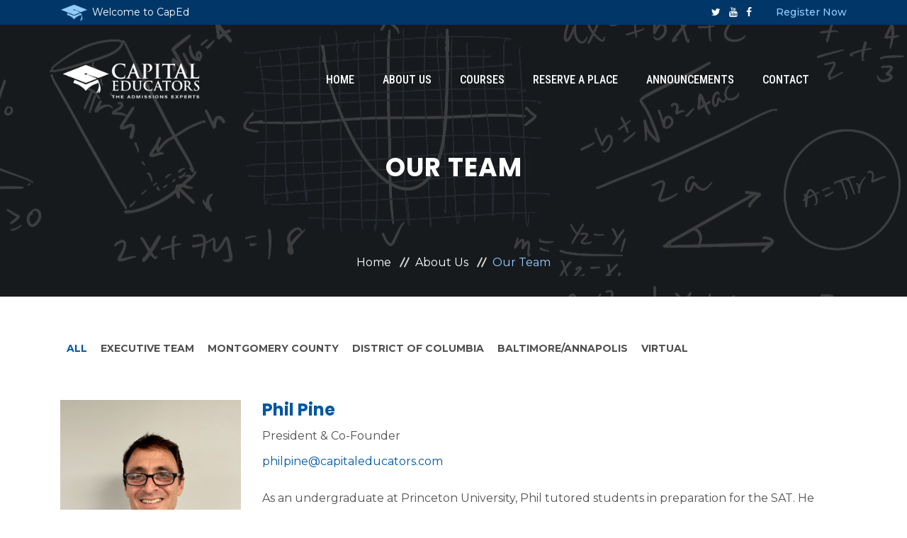

--- FILE ---
content_type: text/html; charset=utf-8
request_url: https://www.capitaleducators.com/our-staff
body_size: 5828
content:

<!DOCTYPE html>
<html lang="en">
<head>
    <!-- meta tag -->
    <meta charset="utf-8">
    <!-- responsive tag -->
    <meta http-equiv="x-ua-compatible" content="ie=edge">
    <meta name="viewport" content="width=device-width, initial-scale=1">

<title>Capital Educators | Our Team</title>    <meta name="description" content="">

    <meta http-equiv="Content-Type" content="text/html; charset=UTF-8" />


    

<!-- favicon -->

<link rel="shortcut icon" type="image/x-icon" href="/Assets/images/favicon.png">

<link href="/Assets/css/bootstrap.css" rel="stylesheet"/>
<link href="/Assets/css/font-awesome.css" rel="stylesheet"/>
<link href="/Assets/css/animate.css" rel="stylesheet"/>
<link href="/Assets/css/owl.carousel.css" rel="stylesheet"/>
<link href="/Assets/css/slick.css" rel="stylesheet"/>
<link href="/Assets/css/rsmenu-main.css" rel="stylesheet"/>
<link href="/Assets/css/rsmenu-transitions.css" rel="stylesheet"/>
<link href="/Assets/css/magnific-popup.css" rel="stylesheet"/>
<link href="/Assets/css/flaticon.css" rel="stylesheet"/>
<link href="/Assets/css/flaticon2.css" rel="stylesheet"/>
<link href="/Assets/css/style.css" rel="stylesheet"/>
<link href="/Assets/css/responsive.css" rel="stylesheet"/>


<!--FONTS-->
<link rel="preconnect" href="https://fonts.gstatic.com">
<link href="https://fonts.googleapis.com/css2?family=Montserrat:wght@300;400;500;700&family=Poppins:wght@200;400;500;700&display=swap" rel="stylesheet">

<link href="/Assets/css/additionals.css" rel="stylesheet"/>
<link href="/Assets/css/colors.css" rel="stylesheet"/>


<!--[if lt IE 9]>
    <script src="https://oss.maxcdn.com/html5shiv/3.7.2/html5shiv.min.js"></script>
    <script src="https://oss.maxcdn.com/respond/1.4.2/respond.min.js"></script>
<![endif]-->


    

</head>
<body class="inner-page">
    <!--Full width header Start-->
    <div class="full-width-header">
        <!-- Toolbar Start -->
        <div class="rs-toolbar">
            <div class="container">
                <div class="row">
                    <div class="col-md-6">
                        <div class="rs-toolbar-left">
                            <div class="welcome-message">
                                <a href="/">
                                    <img src="/Assets/images/logo-icon-lt-blue.png" alt="logo"><span>Welcome to CapEd</span>
                                </a>
                            </div>
                        </div>
                    </div>
                    <div class="col-md-6">
                        <div class="rs-toolbar-right">
                            <div class="toolbar-share-icon">
                                <ul>
                                    <li><a href="https://twitter.com/CapEdPrep" target="_blank"><i class="fa fa-twitter"></i></a></li>
                                    <li><a href="https://www.youtube.com/channel/UCwLg01WZtje2JDLk7tQJdzA" target="_blank"><i class="fa fa-youtube"></i></a></li>
                                    <li><a href="https://www.facebook.com/CapEducators" target="_blank"><i class="fa fa-facebook"></i></a></li>
                                </ul>
                            </div>
                            <a href="/registration" class="apply-btn lt-blue">Register Now</a>
                        </div>
                    </div>
                </div>
            </div>
        </div>
        <!-- Toolbar End -->
        


        <!--Header Start-->
        <header id="rs-header-2" class="rs-header-2">
            <!-- Menu Start -->
            <div class="menu-area menu-sticky">
                <div class="container">
                    <div class="row rs-vertical-middle">
                        <div class="col-lg-3 col-md-12">
                            <div class="logo-area">
                                <a href="/"><img src="/Assets/images/capital-educators-logo-white.png" alt="logo"></a>
                            </div>
                        </div>
                        <div class="col-lg-9 col-md-12">
                            <div class="main-menu">
                                <a class="rs-menu-toggle"><i class="fa fa-bars"></i>Menu</a>
                                <nav class="rs-menu">
                                    <ul class="nav-menu">
                                        <!-- Home -->
                                        <li class=""> <a href="/" class="home">Home</a></li>
                                        <!-- End Home -->
                                                <li class="menu-item-has-children">
                                                    <a href="#">About Us</a>
                                                    <ul class="sub-menu">
                                                            <li><a href="/our-approach">Our Approach</a></li>
                                                            <li><a href="/our-staff">Our Team</a></li>
                                                            <li><a href="/HighSchools">Our School Partners</a></li>
                                                    </ul>
                                                </li>
                                                <li class="menu-item-has-children">
                                                    <a href="#">Courses</a>
                                                    <ul class="sub-menu">
                                                            <li><a href="/courses">Course Descriptions</a></li>
                                                            <li><a href="/dcareaschedules">DC Area Schedules</a></li>
                                                            <li><a href="/baltimoreareaschedules">Baltimore Area Schedules</a></li>
                                                    </ul>
                                                </li>
                                                <li class="">
                                                    <a href="/registration">Reserve A Place</a>
                                                </li>
                                                <li class="">
                                                    <a href="/announcements">Announcements</a>
                                                </li>
                                                <li class="">
                                                    <a href="/contact">Contact</a>
                                                </li>
                                    </ul>
                                </nav>
                            </div>
                            
                        </div>
                    </div>
                </div>
            </div>
            <!-- Menu End -->
        </header>
        <!--Header End-->
    </div>

    <!-- Breadcrumbs Start -->
    <div class="rs-breadcrumbs bg4 breadcrumbs-overlay">
        <div class="breadcrumbs-inner">
            <div class="container">
                <div class="row">
                    <div class="col-md-12 text-center">
                        <h1 class="page-title">
                                 Our Team
                        </h1>
                        <ul>
                                    <li>
                                        <a class="active" href="/">Home</a>
                                    </li>
                                    <li>
                                        <a class="active" href="/about">About Us</a>
                                    </li>

                            <li>
                                     Our Team
                            </li>
                        </ul>
                    </div>
                </div>
            </div>
        </div>
    </div>
    <!-- Breadcrumbs End -->
    
<div id="" class="mt-60 mb-150">
    <div class="container">
        <div id="main-content" class="lh-page-part"><div class="gridFilter mb-60"><a class="inactive-filter active" title="About Us" href="/our-staff" target="_self">ALL</a> <a class="inactive-filter" title="Executive Team" href="/executives" target="_self">Executive Team</a> <a title="Montgomery County" href="/montgomery-county" target="_self">Montgomery County</a> <a title="District of Columbia" href="/district-of-columbia" target="_self">District of Columbia</a> <a title="Baltimore &amp; Annapolis" href="/baltimore-annapolis" target="_self">Baltimore/Annapolis</a> <a title="Virtual" href="/virtual" target="_self">Virtual</a></div>
<div class="mb-50 staff filter1">
<div class="row sec-spacer filter1">
<div class="col-md-3">
<div class="mb-20"><img src="/uploads/Staff_Page/2022a/IMG_3598.jpeg" width="1368" height="1824" /></div>
</div>
<div class="col-md-9">
<div class="">
<h3 class="mb-10"><a href="#">Phil Pine</a></h3>
<p class="team-title mb-10">President &amp; Co-Founder</p>
<p class="team-contact"><a title="" href="#"> <span class="__cf_email__" data-cfemail="403028292c30292e25002321302934212c2524352321342f32336e232f2d">[email&#160;protected]</span></a></p>
<p>As an undergraduate at Princeton University, Phil tutored students in preparation for the SAT. He taught American and World History at Princeton High School and The Dalton School before pursuing his MBA at the Wharton School of Business. Since founding CapEd, Phil has taken the actual SAT many times, spent thousands of hours researching and writing educational curricula, and published a prominent SAT book. By providing financial aid and running pro bono programs for hundreds of underserved students along the Baltimore-Washington corridor, Phil has made sure that access to education is a top priority at CapEd. He sits on the advisory boards of the&nbsp;<a href="http://www.nationalcathedral.org/learn/scholars.shtml">National Cathedral Scholars Program</a>&nbsp;and&nbsp;<a href="http://www.stpaulsschool.org/page.cfm?p=825">Bridges at St. Paul's</a>.</p>
</div>
</div>
</div>
<div class="row sec-spacer filter1">
<div class="col-md-3">
<div class="mb-20"><img src="/uploads/Staff_Page/2022a/IMG_3602.jpeg" width="1368" height="1824" /></div>
</div>
<div class="col-md-9">
<div class="">
<h3 class="mb-10"><a href="#">Debbie Pine</a></h3>
<p class="team-title mb-10">Co-Founder</p>
<p class="team-contact"><a title="" href="#"> <span class="__cf_email__" data-cfemail="26424344444f43664547564f52474a4342534547524954550845494b">[email&#160;protected]</span></a></p>
<p>Debbie has a BA in Economics from Trinity College in Connecticut and an MBA from the Wharton School of Business. During her years at Wharton, Debbie co-authored the business plan for Capital Educators with Phil. She also worked in admissions, gaining considerable insight into all aspects of the application process. That experience provided the foundation for our Virtual Admission&trade; college application workshop. Debbie continues to teach classes, manage the finances, and do strategic planning for CapEd.</p>
</div>
</div>
</div>
<div class="row sec-spacer filter1">
<div class="col-md-3">
<div class="mb-20"><img src="/uploads/Staff_Page/2022a/IMG_3573.jpeg" width="1368" height="1824" /></div>
</div>
<div class="col-md-9">
<div class="">
<h3 class="mb-10"><a href="#">Matt Mangelsen</a></h3>
<p class="team-title mb-10">Vice President &amp; Program Director</p>
<p class="team-contact"><a title="" href="#"> <span class="__cf_email__" data-cfemail="a6cbc7d2d2e6c5c7d6cfd2c7cac3c2d3c5c7d2c9d4d588c5c9cb">[email&#160;protected]</span></a></p>
<p>Before life at CapEd, Matt grew up in South Carolina and majored in International Relations and Chinese at the University of Pennsylvania. He started teaching CapEd classes on weekends as an undergrad, and came on full time when he graduated in 2009. Throughout his career, Matt has participated in every facet of our programs, from instruction, to administration, materials development, and business strategy. When he&rsquo;s not at work, he spends time with his two children and beloved bicycle.</p>
<p>&nbsp;</p>
</div>
</div>
</div>
<div class="row sec-spacer filter1">
<div class="col-md-3">
<div class="mb-20"><img src="/uploads/Staff_Page/2024/IMG_1.jpg" width="1368" height="1824" /></div>
</div>
<div class="col-md-9">
<div class="">
<h3 class="mb-10"><a href="#">Michelle Han</a></h3>
<p class="team-title mb-10">Program Director</p>
<p class="team-contact"><a title="" href="#"> <span class="__cf_email__" data-cfemail="503d393338353c3c35103331203924313c3534253331243f22237e333f3d">[email&#160;protected]</span></a></p>
<p>Before Capital Educators, Michelle went to school at New York University and majored in Computer Science with a minor in Mathematics. During this time, she worked at several elementary schools and tutored students in public schools as well as test prep centers. Once graduated, she worked as a test prep teacher in her hometown in Pennsylvania until moving down to Virginia in 2022. In her free time, Michelle enjoys bouldering and playing with her adorable cat.</p>
<p>&nbsp;</p>
</div>
</div>
</div>
<div class="row sec-spacer filter1"><br />
<div class="row sec-spacer filter1">
<div class="col-md-3">
<div class="mb-20"><img src="/uploads/Staff_Page/2022a/IMG_3585.jpeg" width="1368" height="1824" /></div>
</div>
<div class="col-md-9">
<div class="">
<h3 class="mb-10"><a href="#">Pat Mahon</a></h3>
<p class="team-title mb-10">Vice President of Operations</p>
<p class="team-contact"><a title="" href="#"><span class="__cf_email__" data-cfemail="87f7e6f3c7e4e6f7eef3e6ebe2e3f2e4e6f3e8f5f4a9e4e8ea">[email&#160;protected]</span></a></p>
<p>Originally from small town Pennsylvania, Pat joined the CapEd team in 2019 as a part-time teacher, while pursuing his undergraduate degree at Georgetown University. At Georgetown, Pat majored in Psychology and Economics and captained the Men&rsquo;s Club Volleyball team. After graduation, he joined the staff full-time as the Baltimore area Program Director. Pat has enjoyed his elevated role at the company, especially helping families navigate the difficulties of the testing process. While he isn&rsquo;t teaching, Pat spends his time running, playing disc golf, and exploring new restaurants in the DMV area.</p>
</div>
</div>
</div>
<div class="row sec-spacer filter1">
<div class="col-md-3">
<div class="mb-20"><img src="/uploads/Staff_Page/2024/IMG_2.jpg" width="1368" height="1821" /></div>
</div>
<div class="col-md-9">
<div class="">
<h3 class="mb-10"><a href="#">Nick Moen</a></h3>
<p class="team-title mb-10">Program Director</p>
<p class="team-contact"><a title="" href="#"><span class="__cf_email__" data-cfemail="84eaede7efc4e7e5f4edf0e5e8e1e0f1e7e5f0ebf6f7aae7ebe9">[email&#160;protected]</span></a></p>
<p>A DC native, Nick attended a CapEd course as a student before ending up as a program director. Nick studied at Oberlin where he majored in Computer Science and Theater. When not working, Nick enjoys playing at his local game store and writing.</p>
</div>
</div>
</div>
<div class="row sec-spacer filter1">
<div class="col-md-3">
<div class="mb-20"><img src="/uploads/Staff_Page/2022a/IMG_3577.jpeg" width="1368" height="1825" /></div>
</div>
<div class="col-md-9">
<div class="">
<h3 class="mb-10"><a href="#">Andy Schmegel</a></h3>
<p class="team-title mb-10">Lead Instructor</p>
<p class="team-contact"><a href="#"> <span class="__cf_email__" data-cfemail="02636c667b426163726b76636e6766776163766d70712c616d6f">[email&#160;protected]</span></a></p>
<p>Hailing from Jackson, MS, Andy joined the CapEd team as a program director shortly after moving to the DMV in late 2017. Before beginning his&nbsp;CapEd career, Andy taught high school Algebra and Calculus, coached a state championship XC and Track team, and ran his own private tutoring business. These days Andy spends his free time running and playing board games. He is also the proud father to two handsome&nbsp;cats, who all his friends agree are his best quality.</p>
</div>
</div>
</div>
<div class="row sec-spacer filter1">
<div class="col-md-3">
<div class="mb-20"><img src="/uploads/Staff_Page/2022a/IMG_3593.jpeg" width="1368" height="1795" /></div>
</div>
<div class="col-md-9">
<div class="">
<h3 class="mb-10"><a href="#">April Albertine</a></h3>
<p class="team-title mb-10">Director of Technology</p>
<p class="team-contact"><a href="#"><span class="__cf_email__" data-cfemail="167766647f7a567577667f62777a7372637577627964653875797b">[email&#160;protected]</span></a></p>
<p>Dr. April Albertine began working for Capital Educators in 1998, when she was hired as one of our first math instructors. After graduating from Georgetown University, she worked for several years as the Director of our Rockville courses before transitioning into a more technical role. As our primary software engineer and statistician, April designed the software that we use to diagnose students&rsquo; strengths and weaknesses based on their practice exams. In her current role as the Director of Technology for CapEd, she continues to develop our diagnostic software to reflect the changing SAT, while overseeing all behind-the-scenes technical aspects of our courses. April juggles these responsibilities while simultaneously raising three young children and maintaining her historic house.</p>
</div>
</div>
</div>
</div>
</div></div>
    </div>
</div>


    
<!-- Footer Start -->
<footer id="rs-footer" class="bg3 rs-footer">
    <div class="container">

        <!-- Footer Address -->
        <div>
            <div class="row footer-contact-desc">
                <div class="col-md-4">
                    <div class="contact-inner">
                        <a href="" title=""><i class="fa fa-phone"></i></a>
                        <h4 class="contact-title">DC Area</h4>
                        <p class="contact-desc">
                            <a href="tel:3018817700" title="DC Phone Number">301-881-7700</a><br>
                        </p>
                    </div>
                </div>
                <div class="col-md-4 sides">
                    <div class="contact-inner">
                        <a href="" title=""><i class="fa fa-phone"></i></a>
                        <h4 class="contact-title">Baltimore/Annapolis Area</h4>
                        <p class="contact-desc">
                            <a href="tel:4105329400" title="Baltimore Phone Number">410-532-9400</a><br>
                        </p>
                    </div>
                </div>
                <div class="col-md-4">
                    <div class="contact-inner">
                        <a href="" title=""><i class="fa fa-envelope"></i></a>
                        <h4 class="contact-title">Email Address</h4>
                        <p class="contact-desc">
                            <a href="" title="Email"><span class="__cf_email__" data-cfemail="b1d8dfd7def1d2d0c1d8c5d0ddd4d5c4d2d0c5dec3c29fd2dedc">[email&#160;protected]</span></a><br>
                        </p>
                    </div>
                </div>
            </div>
        </div>
    </div>

    <!-- Footer Top -->
    <div class="footer-top">
        <div class="container">
            <div class="row">
                <div class="col-lg-5 col-md-12">
                    <div class="about-widget" style="max-width: 90%;">
                        <img src="/Assets/images/capital-educators-logo-white.png" alt="Footer Logo">
                        <p>Since 1997, Capital Educators has been providing college entrance exam preparation and advising along the Baltimore-Washington corridor. We run programs preparing students to take the SAT and ACT, as well as college application workshops that guide students through the college process.</p>
<p>&nbsp;</p>
                    </div>
                </div>


                <div class="col-lg-3 col-md-12">
                    <h5 class="footer-title"><a href="#">COURSE FEATURES</a></h5>
                    <ul class="bullist">
<li>Small Group Classes</li>
<li>Grouped by Strengths and Weaknesses</li>
<li>Individualized Approach</li>
<li>Charismatic Teachers Proficient with Different Learning Styles</li>
<li>Limited Required Homework!</li>
</ul>
                </div>

                <div class="col-lg-4 col-md-12">
                    <h5 class="footer-title">OUR SITEMAP</h5>
                    <ul class="sitemap-widget">
<li class="active"><a href="/home">Home</a></li>
<li><a title="About" href="/our-approach">About</a></li>
<li><a title="DC Area Schedules" href="/dcareaschedules">DC Area Schedules</a></li>
<li><a title="Baltimore Area Schedules" href="/baltimoreareaschedules">Baltimore Area Schedules</a></li>
<li><a title="Reserve a Place" href="/registration">Reserve a Place</a></li>
<li><a title="Virtual Admission&trade; Schedules" href="/virtual-admission">Virtual Admission&trade;</a></li>
<li><a title="Announcements" href="/announcements">Announcements</a></li>
<li><a title="Contact Us" href="/contact">Contact Us</a></li>
</ul>
                    
                </div>
            </div>
            <div class="footer-share">
                <ul>
                    <li><a href="https://twitter.com/CapEdPrep" target="_blank"><i class="fa fa-twitter"></i></a></li>
                    <li><a href="https://www.youtube.com/channel/UCwLg01WZtje2JDLk7tQJdzA" target="_blank"><i class="fa fa-youtube"></i></a></li>
                    <li><a href="https://www.facebook.com/CapEducators" target="_blank"><i class="fa fa-facebook"></i></a></li>
                </ul>
            </div>
        </div>
    </div>

    <!-- Footer Bottom -->
    <div class="footer-bottom">
        <div class="container">
            <div class="copyright">
                <p>6010 Executive Boulevard | Suite 1030 | Rockville, MD 20852 | Copyright 2022, Capital Educators LLC | All Rights Reserved.</p>
            </div>
        </div>
    </div>
</footer>
<!-- Footer End -->


    <!-- start scrollUp  -->
    <div id="scrollUp">
        <i class="fa fa-angle-up"></i>
    </div>

    <!-- Search Modal Start -->
    

    <script data-cfasync="false" src="/cdn-cgi/scripts/5c5dd728/cloudflare-static/email-decode.min.js"></script><script src="/Assets/js/jquery.js"></script>
<script src="/Assets/js/modernizr-2.8.3.js"></script>
<script src="/Assets/js/bootstrap.js"></script>
<script src="/Assets/js/owl.carousel.js"></script>
<script src="/Assets/js/slick.js"></script>
<script src="/Assets/js/isotope.pkgd.js"></script>
<script src="/Assets/js/imagesloaded.pkgd.js"></script>
<script src="/Assets/js/wow.js"></script>
<script src="/Assets/js/waypoints.js"></script>
<script src="/Assets/js/jquery.counterup.js"></script>
<script src="/Assets/js/jquery.magnific-popup.js"></script>
<script src="/Assets/js/rsmenu-main.js"></script>
<script src="/Assets/js/plugins.js"></script>
<script src="/Assets/js/main.js"></script>
<script src="/Assets/js/site.js"></script>

    
    

<script defer src="https://static.cloudflareinsights.com/beacon.min.js/vcd15cbe7772f49c399c6a5babf22c1241717689176015" integrity="sha512-ZpsOmlRQV6y907TI0dKBHq9Md29nnaEIPlkf84rnaERnq6zvWvPUqr2ft8M1aS28oN72PdrCzSjY4U6VaAw1EQ==" data-cf-beacon='{"version":"2024.11.0","token":"61363b38b7394fc7899391a6a2b82765","r":1,"server_timing":{"name":{"cfCacheStatus":true,"cfEdge":true,"cfExtPri":true,"cfL4":true,"cfOrigin":true,"cfSpeedBrain":true},"location_startswith":null}}' crossorigin="anonymous"></script>
</body>
</html>


--- FILE ---
content_type: text/css
request_url: https://www.capitaleducators.com/Assets/css/flaticon.css
body_size: 82
content:
/*
  	Flaticon icon font: Flaticon
  	Creation date: 02/02/2018 08:55
  	*/

@font-face {
    font-family: "Flaticon";
    src: url("/Assets/fonts/Flaticon.eot");
    src: url("/Assets/fonts/Flaticon.eot?#iefix") format("embedded-opentype"), url("/Assets/fonts/Flaticon.woff") format("woff"), url("/Assets/fonts/Flaticon.ttf") format("truetype"), url("/Assets/fonts/Flaticon.svg#Flaticon") format("svg");
    font-weight: normal;
    font-style: normal;
}

@media screen and (-webkit-min-device-pixel-ratio:0) {
    @font-face {
        font-family: "Flaticon";
        src: url("/Assets/fonts/Flaticon.svg#Flaticon") format("svg");
    }
}

[class^="flaticon-"]:before, [class*=" flaticon-"]:before,
[class^="flaticon-"]:after, [class*=" flaticon-"]:after {
    font-family: Flaticon;
    font-style: normal;
}

.flaticon-tool-2:before {
    content: "\f100";
}

.flaticon-ribbon:before {
    content: "\f101";
}

.flaticon-school-1:before {
    content: "\f102";
}

.flaticon-graduation:before {
    content: "\f103";
}

.flaticon-school:before {
    content: "\f104";
}

.flaticon-document:before {
    content: "\f105";
}

.flaticon-book-1:before {
    content: "\f106";
}

.flaticon-tool-1:before {
    content: "\f107";
}

.flaticon-tool:before {
    content: "\f108";
}

.flaticon-book:before {
    content: "\f109";
}

.flaticon-people:before {
    content: "\f10a";
}

.flaticon-diploma:before {
    content: "\f10b";
}


--- FILE ---
content_type: text/css
request_url: https://www.capitaleducators.com/Assets/css/flaticon2.css
body_size: 25
content:
/*
  	Flaticon icon font: Flaticon
  	Creation date: 23/04/2018 13:00
  	*/

@font-face {
    font-family: "Flaticon";
    src: url("/Assets/fonts/Flaticon2.eot");
    src: url("/Assets/fonts/Flaticon2.eot?#iefix") format("embedded-opentype"), url("/Assets/fonts/Flaticon2.woff") format("woff"), url("/Assets/fonts/Flaticon2.ttf") format("truetype"), url("/Assets/fonts/Flaticon2.svg#Flaticon") format("svg");
    font-weight: normal;
    font-style: normal;
}

@media screen and (-webkit-min-device-pixel-ratio:0) {
    @font-face {
        font-family: "Flaticon";
        src: url("/Assets/fonts/Flaticon2.svg#Flaticon") format("svg");
    }
}

[class^="flaticon-"]:before, [class*=" flaticon-"]:before,
[class^="flaticon-"]:after, [class*=" flaticon-"]:after {
    font-family: Flaticon;
    font-style: normal;
}

.flaticon-placeholder:before {
    content: "\f100";
}

.flaticon-email-1:before {
    content: "\f101";
}

.flaticon-email:before {
    content: "\f102";
}

.flaticon-message:before {
    content: "\f103";
}

.flaticon-opened-email-envelope:before {
    content: "\f104";
}

.flaticon-phone-call:before {
    content: "\f105";
}


--- FILE ---
content_type: text/css
request_url: https://www.capitaleducators.com/Assets/css/additionals.css
body_size: 1120
content:
html, body {
    font-size: 16px;
    color: #505050;
    font-family: 'Montserrat', sans-serif;
}

::selection {
  background: rgba(0,0,0,.1); color:inherit;/* WebKit/Blink Browsers */
}
::-moz-selection {
  background: rgba(0,0,0,.1); color:inherit; /* Gecko Browsers */
}

h1, h2, h3, h4, h5, h6 {font-family: 'Poppins', sans-serif;}
.logo-area img {max-width: 200px;}
.nav-menu > li > a {font-family: 'Roboto Condensed', sans-serif;}
.footer-top .about-widget img {max-width: 200px;}

.mb-0 {margin-bottom: 0px;}
.mb-10 {margin-bottom: 10px;}
.mb-20 {margin-bottom: 20px;}
.mb-30 {margin-bottom: 30px;}
.mb-50 {margin-bottom: 50px;}
.mb-60 {margin-bottom: 60px;}
.mb-100 {margin-bottom: 100px !important;}
.mb-150 {margin-bottom: 150px !important;}
.mt-30 {margin-top: 30px;}
.mt-60 {margin-top: 60px;}
.sec-title .view-more {top: 0px;}
.rs-footer .footer-top .sitemap-widget li a {font-size: 14px; font-family: 'Roboto Condensed', sans-serif; line-height: 21px;}

.sec-title::after {
    content: "";
    position: absolute;
    left: 0;
    bottom: 0;
    height: 3px;
    width: 100px;
    background: transparent;
}

.rs-footer .footer-contact-desc div[class*="col-"] + div[class*="col-"] .contact-inner::before, .rs-footer .footer-contact-desc div[class*="col-"] + div[class*="col-"] .contact-inner::after {
    height: auto;
    width: 0px;
    background-color: transparent;}
.rs-footer .footer-contact-desc div[class*="col-"] + div[class*="col-"] .contact-inner {border-left: 0px solid transparent;}
.rs-footer .footer-contact-desc .col-md-4.sides {border-left: 1px solid rgba(255,255,255,.4); border-right: 1px solid rgba(255,255,255,.4);}

/* staff */
.gridFilter button, .gridFilter a, .inactive-filter {
    font-size: 14px;
    cursor: pointer;
    text-transform: uppercase;
    margin-left: 3px !important;
}
    .gridFilter button.active, .gridFilter a.active {
        color: #0057A3 !important;
    }
.staff .sec-spacer {margin-bottom: 70px; padding: 0px;}


.footer-top .about-widget img {max-width: 200px;}
.rs-footer .footer-contact-desc .contact-inner .contact-desc a,
.rs-footer .footer-contact-desc .contact-inner .contact-desc {color: rgba(255, 255, 255, 1) !important;}
h5.footer-title a {color: #fff !important;}
.rs-footer .sitemap-widget p {margin-bottom: 10px;}
.rs-footer ul.bullist {list-style-type: disc;}
.rs-footer ul.bullist li {margin-bottom: 6px; font-size: 14px;}

.bg2 {background-image: url(/Assets/images/bkg2.jpg);}
.bg3 {background-image: url(/Assets/images/bkg3.jpg);}
.bg4 {background-image: url(/Assets/images/topbanner2.jpg) !important;}

.welcome-message img {max-width: 45px; padding-right: 6px;}

.urgent {
    background: rgb(204, 0, 0);
    padding: 15px 15px;
    color: #fff;
}

    .urgent .second {
        border-top: 1px solid #333;
        margin-top: 5px;
        padding-top: 5px;
    }

    .urgent p {
        margin: auto;
    }

    .urgent .fa.fa-times {
        position: absolute;
        top: 0px;
        right: 16px;
        cursor: pointer;
    }

    .urgent p.pad {
        padding-right: 59px;
        padding-left: 20px;
    }

.lh-page-part ul {
    list-style: disc;
    margin: 0 0 0 16px;
    padding: 0;
}

/* @MEDIAS */
@media screen and (max-width: 991px) {
    .rs-footer .footer-contact-desc div[class*="col-"] + div[class*="col-"] .contact-inner {border-left: 0px solid transparent !important;}
    .rs-footer .footer-contact-desc div[class*="col-"] + div[class*="col-"] .contact-inner::before, .rs-footer .footer-contact-desc div[class*="col-"] + div[class*="col-"] .contact-inner::after {
        background: none; width: 0px;}    
    .inner-page .searce-box {right: 98px;}
    
    .sec-title .view-more {
        position: relative;
        right: auto;
        display: block !important;
        left: 0;
        margin-bottom: 0px !important;
        margin-top: 0px;
        padding-bottom: 0px !important;
        top: auto;}
    
    .sec-title h2 {line-height: 32px;}
}

@media screen and (max-width: 767px) {
    .gridFilter button {display: block !important;}
    .rs-footer .footer-contact-desc .col-md-4.sides {border-left: 0px solid transparent; border-right: 0px solid transparent;}
    .rs-footer .footer-contact-desc .col-md-4.sides {border-top: 1px solid rgba(255,255,255,.4); border-bottom: 1px solid rgba(255,255,255,.4); padding-top: 20px; margin-bottom: 20px;}
}

@media screen and (max-width: 500px) {
    .logo-area img {max-width: 150px;}
}

--- FILE ---
content_type: text/css
request_url: https://www.capitaleducators.com/Assets/css/colors.css
body_size: 802
content:
a {color:#0057A3 !important;}
a:hover {color:#003768 !important;}
.blog-page-area .blog-inner .blog-images i {border: 1px solid #94CDFF;}
.primary-btn {border: 2px solid #94CDFF;}
.primary-btn:hover {background: #94CDFF;}





/*DARK BLUE COLOR*/
.dk-blue, .rs-latest-news .news-list-block .news-list-item .news-title a:hover,
.sidebar-area .latest-courses .post-item .post-desc .price span,
.blog-page-area .blog-inner .blog-content ul.blog-meta li
{color:#003768;}
/*/// DARK BLUE COLOR*/



/*MEDIUM BLUE COLOR*/
.md-blue,
.rs-header .rs-header-top .header-contact .widget-text i,
.rs-header .rs-header-top .header-contact .widget-text .info-text a:hover,
.rs-latest-news .news-list-block .news-list-item .news-title a:focus
{color:#0057A3 !important;}
/*/// MEDIUM BLUE COLOR*/




/*LIGHT BLUE COLOR*/
.lt-blue,
.inner-page .rs-menu-toggle:hover, .home5 .rs-header .rs-menu-toggle:hover, .home5 .nav-menu > .menu-item-has-children > span.rs-menu-parent:hover,
.rs-header .rs-menu-toggle:hover,
.blog-page-area .blog-inner .blog-images i,
.copyright a:hover,
.rs-breadcrumbs ul li,
.rs-footer .footer-top .sitemap-widget li a:hover,
.rs-footer .footer-contact-desc .contact-inner i,
.rs-latest-news .news-list-block .news-list-item .news-date i,
.single-blog-details .next-pre-section li a:hover i,
.rs-header .menu-area .rs-menu li.current_page_item > a, .rs-header-2 .menu-area .rs-menu li.current_page_item > a, .rs-header-3 .menu-area .rs-menu li.current_page_item > a, .rs-header-4 .menu-area .rs-menu li.current_page_item > a, .rs-header .menu-area .rs-menu li.current-menu-item > a, .rs-header-2 .menu-area .rs-menu li.current-menu-item > a, .rs-header-3 .menu-area .rs-menu li.current-menu-item > a, .rs-header-4 .menu-area .rs-menu li.current-menu-item > a, .rs-header .menu-area .rs-menu li.active > a, .rs-header-2 .menu-area .rs-menu li.active > a, .rs-header-3 .menu-area .rs-menu li.active > a, .rs-header-4 .menu-area .rs-menu li.active > a, .rs-header .menu-area .rs-menu li a:hover, .rs-header-2 .menu-area .rs-menu li a:hover, .rs-header-3 .menu-area .rs-menu li a:hover, .rs-header-4 .menu-area .rs-menu li a:hover
{color:#94CDFF !important;}

.lt-blue:hover {color: #fff !important;}
/*/// LIGHT BLUE COLOR*/




/*WHITE COLOR*/
.tx-white,
.rs-footer .footer-share ul li a,
.copyright a,
.rs-footer .footer-top .sitemap-widget li a,
.rs-toolbar .rs-toolbar-right .toolbar-share-icon ul li a,
.rs-header .menu-area .rs-menu li a,
.inner-page .rs-menu ul.nav-menu > li > a, .home3 .rs-menu ul.nav-menu > li > a, .home1 .rs-menu ul.nav-menu > li > a,
.rs-menu ul ul a,
.inner-page .searce-box a.rs-search i,
.rs-breadcrumbs ul li a
{color: #fff !important;}





/*DARK BLUE BACKGROUND*/
.bkg-dk-blue,
.rs-toolbar,
.rs-footer .footer-contact-desc,
.home2 .menu-area .main-menu
{background: #003768; background-color: #003768;}
/*/// DARK BLUE BACKGROUND*/



/*MEDIUM BLUE BACKGROUND*/
.bkg-md-blue,
.rs-footer .footer-share ul li a:hover,
.rs-footer .footer-title::after,
#scrollUp i, #scrollUp i:hover
{background: #0057A3; background-color: #0057A3;}
/*/// MEDIUM BLUE BACKGROUND*/


/*LIGHT BLUE BACKGROUND*/
.bkg-lt-blue,
.university-home .search-modal .close:hover, .inner-page .search-modal .close:hover, .instructor-home .search-modal .close:hover, .home1 .search-modal .close:hover, .home2 .search-modal .close:hover, .home5 .search-modal .close:hover, .home3 .search-modal .close:hover,
.home2 .search-modal .close:hover,
.home2 .rs-search,
.home2 .rs-search:hover
{background: #94CDFF; background-color: #94CDFF;}
/*/// LIGHT BLUE BACKGROUND*/






#rs-slider .slide-content .sl-get-started-btn {
    color: #fff !important;
    background-color: #0057A3;
    border: 2px solid #0057A3;}
#rs-slider .slide-content .sl-get-started-btn:hover {
    color: #fff !important;
    background-color: #003768;
    border: 2px solid #003768;}

#rs-slider .slide-content .sl-readmore-btn {
    color: #fff !important;
    border: 2px solid #000;
    background: #000;}
#rs-slider .slide-content .sl-readmore-btn:hover {
    color: #fff !important;
    background-color: #003768;
    border: 2px solid #003768;}

.rs-footer .footer-top .news-form button {
    background: #0057A3;
    color: #fff;}
.rs-footer .footer-top .news-form input {
    border: 1px solid #0057A3;}











--- FILE ---
content_type: application/x-javascript
request_url: https://www.capitaleducators.com/Assets/js/site.js
body_size: -115
content:
$(function () {
    $.each($('.sitemap-widget li a'), function () {
        $(this).prepend('<i class="fa fa-angle-right" aria-hidden="true"></i>');
    });

    $.each($('.duration'), function () {
        $(this).prepend('<i class="fa fa-clock-o" aria-hidden="true"></i>');
    });
    
    $.each($('.date'), function () {
        $(this).prepend('<i class="fa fa-calendar-check-o"></i>');
    });

    if ($('#urgentpanel').length) {
        $('#urgentpanel .close-it').click(function (e) {
            e.preventDefault();
            $('#urgentpanel').remove();
        });
    }

});